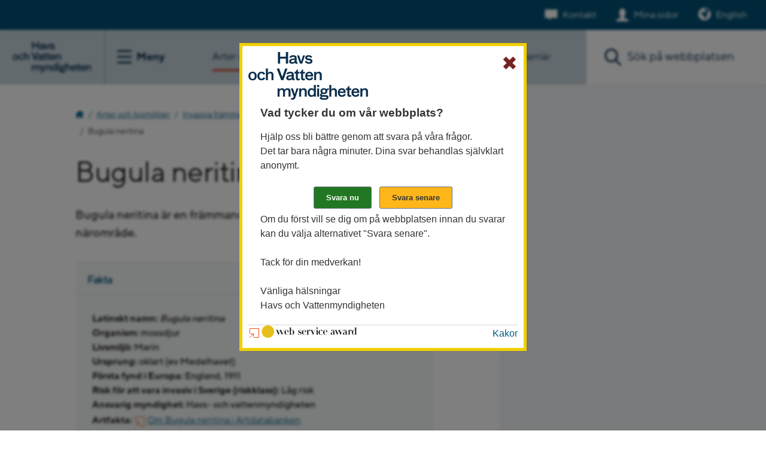

--- FILE ---
content_type: text/html;charset=UTF-8
request_url: https://www.havochvatten.se/arter-och-livsmiljoer/invasiva-frammande-arter/sok-frammande-arter/fakta/bugula-neritina.html
body_size: 17141
content:
<!DOCTYPE html>
<html lang="sv" class="sv-no-js sv-template-frammande-art-dk">
<head>
   <meta charset="UTF-8">
   <script nonce="a01db230-f2f7-11f0-b4b7-873306d204d8">(function(H){H.className=H.className.replace(/\bsv-no-js\b/,'sv-js')})(document.documentElement)</script>
   <title>Bugula neritina 
			 - Arter och livsmiljöer 
			 - Havs- och vattenmyndigheten</title>
   <link rel="preload" href="/sitevision/system-resource/76a9f8c7b8f2c42905c93a6f2c4c881769af1b71ebff4726404ff4b20675dd8c/js/jquery-slim.js" as="script">
   <link rel="preload" href="/sitevision/system-resource/76a9f8c7b8f2c42905c93a6f2c4c881769af1b71ebff4726404ff4b20675dd8c/envision/envision.js" as="script">
   <link rel="preload" href="/sitevision/system-resource/76a9f8c7b8f2c42905c93a6f2c4c881769af1b71ebff4726404ff4b20675dd8c/js/utils-slim.js" as="script">
   <link rel="preload" href="/sitevision/system-resource/76a9f8c7b8f2c42905c93a6f2c4c881769af1b71ebff4726404ff4b20675dd8c/js/portlets-slim.js" as="script">
                        <meta name="keywords" content="">
                                 <meta name="msvalidate.01" content="CE319537EB699E41A6CAFD89507CFB3D">
                                 <meta name="y_key" content="d861bcc766ddb8bb">
                                 <meta name="description" content="">
                                    <meta name="Last-Modified" content="2022-01-17">
                                 <meta name="Published" content="2021-03-15">
            <meta name="viewport" content="width=device-width, initial-scale=1, minimum-scale=1, shrink-to-fit=no">
   <meta name="dcterms.identifier" content="https://www.havochvatten.se">
   <meta name="dcterms.language" content="sv">
   <meta name="dcterms.format" content="text/html">
   <meta name="dcterms.type" content="text">
   <link rel="canonical" href="/arter-och-livsmiljoer/invasiva-frammande-arter/sok-frammande-arter/fakta/bugula-neritina.html">
   <link rel="stylesheet" type="text/css" href="/2.9c1fa1d1301cb8586f80000/1766081706559/sitevision-responsive-grids.css?gridConfigs=651.1bd6b413173ed2004fd27814_FLUID_GRID&pushPull=false">
   <link rel="stylesheet" type="text/css" href="/2.9c1fa1d1301cb8586f80000/1766081718640/sitevision-spacing.css">
   
      <link rel="stylesheet" type="text/css" href="/2.9c1fa1d1301cb8586f80000/auto/1768575915831/SiteVision.css">
      <link rel="stylesheet" type="text/css" href="/2.9c1fa1d1301cb8586f80000/0/359/print/slim/SiteVision.css">
   <link rel="stylesheet" type="text/css" href="/sitevision/system-resource/76a9f8c7b8f2c42905c93a6f2c4c881769af1b71ebff4726404ff4b20675dd8c/css/portlets-slim.css">
   <link rel="stylesheet" type="text/css" href="/sitevision/system-resource/76a9f8c7b8f2c42905c93a6f2c4c881769af1b71ebff4726404ff4b20675dd8c/envision/envision.css">
   <link rel="stylesheet" type="text/css" href="/2.9c1fa1d1301cb8586f80000/91.4b89d4161780a3625b681880/1766081814668/0/sv-template-asset.css">
   <link rel="stylesheet" type="text/css" href="/webapp-resource/4.4b89d4161780a3625b68640a/360.5756d924186eb5d932a713d3/1679592763519/webapp-assets.css">
   <script nonce="a01db230-f2f7-11f0-b4b7-873306d204d8">!function(t,e){t=t||"docReady",e=e||window;var n=[],o=!1,c=!1;function d(){if(!o){o=!0;for(var t=0;t<n.length;t++)try{n[t].fn.call(window,n[t].ctx)}catch(t){console&&console.error(t)}n=[]}}function a(){"complete"===document.readyState&&d()}e[t]=function(t,e){if("function"!=typeof t)throw new TypeError("callback for docReady(fn) must be a function");o?setTimeout(function(){t(e)},1):(n.push({fn:t,ctx:e}),"complete"===document.readyState?setTimeout(d,1):c||(document.addEventListener?(document.addEventListener("DOMContentLoaded",d,!1),window.addEventListener("load",d,!1)):(document.attachEvent("onreadystatechange",a),window.attachEvent("onload",d)),c=!0))}}("svDocReady",window);</script>
   <script src="/2.9c1fa1d1301cb8586f80000/91.4b89d4161780a3625b681880/1766081814671/HEAD/0/sv-template-asset.js"></script>
   <link rel="shortcut icon" type="image/x-icon" href="/webdav/files/mallar/favicons/favicon.ico" />
<link rel="apple-touch-icon" sizes="180x180" href="/webdav/files/mallar/favicons/apple-touch-icon.png">
<link rel="icon" type="image/png" sizes="32x32" href="/webdav/files/mallar/favicons/favicon-32x32.png">
<link rel="icon" type="image/png" sizes="16x16" href="/webdav/files/mallar/favicons/favicon-16x16.png">
<link rel="manifest" href="/webdav/files/mallar/favicons/site.webmanifest">
<link rel="mask-icon" href="/webdav/files/mallar/favicons/safari-pinned-tab.svg" color="#022849">
<meta name="msapplication-config" content="/webdav/files/mallar/favicons/browserconfig.xml">
<meta name="msapplication-TileColor" content="#2b5797">
<meta name="theme-color" content="#ffffff">


   <meta name="google-site-verification" content="bYM522v78uCbaDDQV1ll5gqCpEwwl-EV96YkNDkjeAs" />
   
   				   
	<meta property="rek:title" content="Bugula neritina" />	
	<meta property="fb:app_id" content="191937267883570" />
	<meta property="og:type" content="article" />
	<meta property="og:url" content="https://www.havochvatten.se/arter-och-livsmiljoer/invasiva-frammande-arter/sok-frammande-arter/fakta/bugula-neritina.html" />	
	<meta property="og:title" content="Bugula neritina" />	
	<meta property="og:description" content="Bugula neritina är en främmande art som är etablerad i vårt närområde. " />
	<meta property="og:site_name" content="Havs- och vattenmyndigheten" />
		<meta property="og:image" content="https://www.havochvatten.se/images/18.23185c251749ccc3952c8b93/1601446818288/svartmunnad-smorbult-neogobius-melanostomus--anders-salesjo.jpg" />
	<meta property="og:image:width" content="1200" />
	<meta property="og:image:height" content="630" />
	<meta name="twitter:image:src" content="https://www.havochvatten.se/images/18.23185c251749ccc3952c8b93/1601446818288/svartmunnad-smorbult-neogobius-melanostomus--anders-salesjo.jpg" />
		<meta name="twitter:card" content="summary" />
	<meta name="twitter:title" content="Bugula neritina" />	
	<meta name="twitter:description" content="Bugula neritina är en främmande art som är etablerad i vårt närområde. " />
	<meta name="twitter:domain" content="www.havochvatten.se" />       
	
   <link rel="preload" href="/download/18.7130d39918cb868bd5fd17fe/1704809951887/typetype_-_tt_norms_pro_bold-webfont.woff2" as="font" type="font/woff2" crossorigin>
<link rel="preload" href="/download/18.7130d39918cb868bd5fd17e9/1704809931911/typetype_-_tt_norms_pro_medium-webfont.woff2" as="font" type="font/woff2" crossorigin>
<link rel="preload" href="/download/18.7130d39918cb868bd5fd17e8/1704809911484/typetype_-_tt_norms_pro_regular-webfont.woff2" as="font" type="font/woff2" crossorigin>
   <link type="application/rss+xml" rel="alternate" href="https://www.havochvatten.se/4.764c2cb917a6c5c85b0abdee/12.764c2cb917a6c5c85b0abdf9.portlet?state=rss&amp;sv.contenttype=text/xml;charset=UTF-8" title="Aktuellt från Havs- och vattenmyndigheten">
   <link type="application/rss+xml" rel="alternate" href="https://havsvattenmyndigheten.mynewsdesk.com/rss/current_news/6994" title="Nyheter och pressmeddelanden">
   <link type="application/rss+xml" rel="alternate" href="https://www.havochvatten.se/4.352f20b813271034bf080007353/12.352f20b813271034bf080007362.portlet?state=rss&amp;sv.contenttype=text/xml;charset=UTF-8" title="Nytt om fiskeregler">
   <script nonce="a01db230-f2f7-11f0-b4b7-873306d204d8">window.sv=window.sv||{};sv.UNSAFE_MAY_CHANGE_AT_ANY_GIVEN_TIME_webAppExternals={};sv.PageContext={pageId:'4.4b89d4161780a3625b68640a',siteId:'2.9c1fa1d1301cb8586f80000',userIdentityId:'',userIdentityReadTimeout:0,userLocale:'sv_SE',dev:false,csrfToken:'',html5:true,useServerSideEvents: false,nodeIsReadOnly:false,socialEnabled:false};</script>

   <script nonce="a01db230-f2f7-11f0-b4b7-873306d204d8">!function(){"use strict";var t,n={},e={},i={};function r(t){return n[t]=n[t]||{instances:[],modules:{},bundle:{}},n[t]}document.querySelector("html").classList.add("js");var s={registerBootstrapData:function(t,n,i,r,s){var a,o=e[t];o||(o=e[t]={}),(a=o[i])||(a=o[i]={}),a[n]={subComponents:r,options:s}},registerInitialState:function(t,n){i[t]=n},registerApp:function(n){var e=n.applicationId,i=r(e);if(t){var s={};s[e]=i,s[e].instances=[n],t.start(s)}else i.instances.push(n)},registerModule:function(t){r(t.applicationId).modules[t.path]=t},registerBundle:function(t){r(t.applicationId).bundle=t.bundle},getRegistry:function(){return n},setAppStarter:function(n){t=n},getBootstrapData:function(t){return e[t]},getInitialState:function(t){return i[t]}};window.AppRegistry=s}();</script>
</head>
<body class=" sv-responsive  env-m-around--0" >
<div id="svid10_28808c5174057c9e3e5262" class="sv-layout"><div class="sv-vertical sv-layout hav-relative sv-skip-spacer sv-template-layout" id="svid10_28808c5174057c9e3e5263"><div role="navigation" aria-label="Hoppa till innehåll" class="sv-vertical sv-layout sv-skip-spacer sv-template-layout" id="svid10_28808c5174057c9e3e5489"><div class="sv-vertical sv-layout sv-skip-spacer sv-template-layout" id="svid93_28808c5174057c9e3e548c"><div class="sv-script-portlet sv-portlet sv-skip-spacer sv-template-portlet
" id="svid12_28808c5174057c9e3e548b"><div id="Jumptocontent"><!-- Jumptocontent --></div><!--sv-no-index-->
<div class="hav-jumptocontent">
   <a href="#hav-content">Gå till innehåll</a>
</div>
<!--/sv-no-index--></div>
</div>
</div>
<div class="sv-layout sv-template-portlet
" id="svid30_28808c5174057c9e3e54f4"><div id="Headerheight"><!-- Header height --></div><div class="sv-html-portlet sv-portlet sv-skip-spacer sv-template-portlet
" id="svid12_28808c5174057c9e3e31a6"><div id="HeaderHight"><!-- Header Hight --></div><div class="hav-header-size">   
</div></div>
</div>
<header class="sv-vertical sv-layout hav-header noprint sv-template-layout" id="svid10_28808c5174057c9e3e54fa"><div class="sv-vertical sv-layout sv-skip-spacer sv-template-layout" id="svid93_3b63ec651740ce159905b09"><div class="sv-vertical sv-layout sv-skip-spacer sv-template-layout" id="svid10_42642070176718d8047a8e92"><div class="sv-script-portlet sv-portlet sv-skip-spacer sv-template-portlet
" id="svid12_42642070176718d8047a8ecd"><div id="Informationsbanner"><!-- Informationsbanner --></div></div>
</div>
<div class="sv-vertical sv-layout hav-servicewrapper sv-template-layout" id="svid10_6ab16f9919457c089955c867"><div class="sv-script-portlet sv-portlet sv-skip-spacer sv-template-portlet
" id="svid12_6ab16f9919457c089955c868"><div id="Contactandmypages"><!-- Contact and my pages --></div><div class="hav-header__service">
      <div class="hav-contact">
      <a class="hav-contact__link" data-track-content="" data-content-name="headerMenu" data-content-piece="headerMenu - Kontakt" href="/om-oss-kontakt-och-karriar/kontakta-oss.html">Kontakt</a>
   </div>
   
      
   	      <div class="hav-mypages">
         <a class="hav-mypages__link" data-track-content="" data-content-name="headerMenu" data-content-piece="headerMenu - Mina sidor" href="/e-tjanster/mina-sidor.html">Mina sidor</a>
      </div>
   
   	   </div>


</div>
<div class="sv-html-portlet sv-portlet sv-hide-sv-bp-small sv-template-portlet
" id="svid12_6ab16f9919457c089955c869"><div id="English"><!-- English --></div>   <div class="hav-language-picker">
		<a lang="en" href="/en">English</a>
	</div></div>
</div>
<div class="sv-vertical sv-layout hav-header--items sv-template-layout" id="svid10_28808c5174057c9e3e54fb"><div class="sv-vertical sv-layout sv-skip-spacer sv-template-layout" id="svid10_28808c5174057c9e3e54fc"><div class="sv-script-portlet sv-portlet sv-skip-spacer sv-template-portlet
" id="svid12_6ab16f9919457c089955c8bb"><div id="Logotypemenubutton"><!-- Logotype - menu button --></div><div class="hav-header__items--left">
   <div class="hav-header-mobile__items--left">
      <div class="hav-header__logotype">
         <a class="hav-header__logotype--link" href="/">
            <img alt="Till Havs- och vattenmyndigheten startsida" src="/images/18.6e7a8a391867f09cba2d3b75/1678346090566/Logo_hav-2023.svg">
         </a>
      </div>

      <div class="hav-hamburger-menu">
         <button class="hav-hamburger-menu__button" aria-labelledby="hav-menu-open">
            <span class="hav-hamburger-menu__button-icon-svg">
               <span id="hav-hamburger-svg"></span>
            </span>
            <span class="hav-hamburger-menu__button--text">
               <span id="hav-menu-open" class="hav-hamburger-menu__button--text-open">Meny</span>
               <span id="hav-menu-close" class="hav-hamburger-menu__button--text-close">Stäng</span>
            </span>
         </button> 
      </div> 
   </div>
</div>
</div>
<div class="sv-vertical sv-layout sv-template-layout" id="svid10_28808c5174057c9e3e5790"><div class="sv-vertical sv-layout hav-main-menu sv-skip-spacer sv-template-layout" id="svid10_28808c5174057c9e3e5791"><div class="sv-vertical sv-layout sv-visible-sv-bp-small sv-skip-spacer sv-template-layout" id="svid10_28808c5174057c9e3e5792"><div class="sv-script-portlet sv-portlet sv-skip-spacer sv-template-portlet
" id="svid12_28808c5174057c9e3e57fc"><div id="Contactandmypages-0"><!-- Contact and my pages --></div><div class="hav-header__items--right">
      <div class="hav-header__contact">
      <a class="hav-header__contact--link" data-track-content="" data-content-name="headerMobileMenu" data-content-piece="headerMenu - Kontakt" href="/om-oss-kontakt-och-karriar/kontakta-oss.html">Kontakt</a>
   </div>
   
      
   	      <div class="hav-header__my-pages">
         <a class="hav-header__my-pages--link" data-track-content="" data-content-name="headerMobileMenu" data-content-piece="headerMenu - Mina sidor" href="/funktioner/inloggning/inloggning.html">Mina sidor</a>
      </div>
   
   	   
   <div class="hav-header__mobile-search-button--wrapper">
      <button class="hav-header__mobile-search-button" aria-label="Sök">
         Sök
      </button>
   </div>
</div>


</div>
<div class="sv-html-portlet sv-portlet sv-template-portlet
" id="svid12_28808c5174057c9e3e589b"><div id="English-0"><!-- English --></div>   <div class="hav-language-picker">
		<a lang="en" href="/en">English</a>
	</div></div>
</div>
<div class="sv-script-portlet sv-portlet sv-template-portlet
" id="svid12_6ab16f9919457c089951b563"><div id="Menuitems"><!-- Menu-items --></div><div class="hav-mobile-menu">
<ul class="hav-menu">
<li class="hav-menu-item  " data-hascontentloaded="true">
<div class="hav-menu-item-wrapper">
<a href="/arter-och-livsmiljoer.html" data-track-content data-content-name="mainMenu" data-content-piece="Arter och livsmiljöer">Arter och livsmiljöer</a>
<button aria-label="Visa eller dölj undersidor" class="hav-menu-item-toggle hav-menu-item-toggle-open" data-id="4.3b63ec651740ce1599035cf6"></button>
</div>
<ul class="hav-menu">
<li class="hav-menu-item  " >
<div class="hav-menu-item-wrapper">
<a href="/arter-och-livsmiljoer/fakta-om-arter-och-livsmiljoer.html" data-track-content data-content-name="mainMenu" data-content-piece="Fakta om arter och livsmiljöer">Fakta om arter och livsmiljöer</a>
<button aria-label="Visa eller dölj undersidor" class="hav-menu-item-toggle hav-menu-item-toggle-notopen" data-id="4.3b63ec651740ce1599035da4"></button>
</div>
</li>
<li class="hav-menu-item  " data-hascontentloaded="true">
<div class="hav-menu-item-wrapper">
<a href="/arter-och-livsmiljoer/invasiva-frammande-arter.html" data-track-content data-content-name="mainMenu" data-content-piece="Invasiva främmande arter">Invasiva främmande arter</a>
<button aria-label="Visa eller dölj undersidor" class="hav-menu-item-toggle hav-menu-item-toggle-open" data-id="4.3b63ec651740ce1599035db4"></button>
</div>
<ul class="hav-menu">
<li class="hav-menu-item  " >
<div class="hav-menu-item-wrapper">
<a href="/arter-och-livsmiljoer/invasiva-frammande-arter/vad-ar-invasiva-frammande-arter.html" data-track-content data-content-name="mainMenu" data-content-piece="Vad är invasiva främmande arter?">Vad är invasiva främmande arter?</a>
</div>
</li>
<li class="hav-menu-item  " >
<div class="hav-menu-item-wrapper">
<a href="/arter-och-livsmiljoer/invasiva-frammande-arter/rapportera-invasiva-frammande-arter.html" data-track-content data-content-name="mainMenu" data-content-piece="Rapportera invasiva främmande arter">Rapportera invasiva främmande arter</a>
</div>
</li>
<li class="hav-menu-item  " >
<div class="hav-menu-item-wrapper">
<a href="/arter-och-livsmiljoer/invasiva-frammande-arter/tips-for-dig-som-privatperson.html" data-track-content data-content-name="mainMenu" data-content-piece="Tips för dig som privatperson">Tips för dig som privatperson</a>
<button aria-label="Visa eller dölj undersidor" class="hav-menu-item-toggle hav-menu-item-toggle-notopen" data-id="4.7c2d5bfd18ab87382a0da656"></button>
</div>
</li>
<li class="hav-menu-item  " data-hascontentloaded="true">
<div class="hav-menu-item-wrapper">
<a href="/arter-och-livsmiljoer/invasiva-frammande-arter/sok-frammande-arter.html" data-track-content data-content-name="mainMenu" data-content-piece="Sök främmande arter">Sök främmande arter</a>
</div>
</li>
<li class="hav-menu-item  " >
<div class="hav-menu-item-wrapper">
<a href="/arter-och-livsmiljoer/invasiva-frammande-arter/sprid-inte-frammande-arter.html" data-track-content data-content-name="mainMenu" data-content-piece="Sprid inte främmande arter">Sprid inte främmande arter</a>
</div>
</li>
<li class="hav-menu-item  " >
<div class="hav-menu-item-wrapper">
<a href="/arter-och-livsmiljoer/invasiva-frammande-arter/risker-med-invasiva-frammande-arter.html" data-track-content data-content-name="mainMenu" data-content-piece="Risker med invasiva främmande arter">Risker med invasiva främmande arter</a>
</div>
</li>
<li class="hav-menu-item  " >
<div class="hav-menu-item-wrapper">
<a href="/arter-och-livsmiljoer/invasiva-frammande-arter/stod-for-dig-som-arbetar-med-invasiva-frammande-arter.html" data-track-content data-content-name="mainMenu" data-content-piece="Stöd för dig som arbetar med invasiva främmande arter">Stöd för dig som arbetar med invasiva främmande arter</a>
<button aria-label="Visa eller dölj undersidor" class="hav-menu-item-toggle hav-menu-item-toggle-notopen" data-id="4.26126a9e1777ad8f058ab300"></button>
</div>
</li>
</ul>
</li>
<li class="hav-menu-item  " >
<div class="hav-menu-item-wrapper">
<a href="/arter-och-livsmiljoer/atgarder-skydd-och-rapportering.html" data-track-content data-content-name="mainMenu" data-content-piece="Åtgärder, skydd och rapportering">Åtgärder, skydd och rapportering</a>
<button aria-label="Visa eller dölj undersidor" class="hav-menu-item-toggle hav-menu-item-toggle-notopen" data-id="4.3b63ec651740ce1599035dc1"></button>
</div>
</li>
<li class="hav-menu-item  " >
<div class="hav-menu-item-wrapper">
<a href="/arter-och-livsmiljoer/konventioner-och-direktiv.html" data-track-content data-content-name="mainMenu" data-content-piece="Konventioner och direktiv">Konventioner och direktiv</a>
</div>
</li>
</ul>
</li>
<li class="hav-menu-item  " >
<div class="hav-menu-item-wrapper">
<a href="/amnesomraden.html" data-track-content data-content-name="mainMenu" data-content-piece="Ämnesområden">Ämnesområden</a>
<button aria-label="Visa eller dölj undersidor" class="hav-menu-item-toggle hav-menu-item-toggle-notopen" data-id="4.3d94dcba18c294cbf7eb5e27"></button>
</div>
</li>
<li class="hav-menu-item  " >
<div class="hav-menu-item-wrapper">
<a href="/om-oss-kontakt-och-karriar.html" data-track-content data-content-name="mainMenu" data-content-piece="Om oss, kontakt och karriär">Om oss, kontakt och karriär</a>
<button aria-label="Visa eller dölj undersidor" class="hav-menu-item-toggle hav-menu-item-toggle-notopen" data-id="4.3b63ec651740ce1599035ebf"></button>
</div>
</li>
<li class="hav-menu-item  " >
<div class="hav-menu-item-wrapper">
<a href="/e-tjanster.html" data-track-content data-content-name="mainMenu" data-content-piece="E-tjänster">E-tjänster</a>
<button aria-label="Visa eller dölj undersidor" class="hav-menu-item-toggle hav-menu-item-toggle-notopen" data-id="4.3b63ec651740ce159904196f"></button>
</div>
</li>
</ul>
</div>
</div>
<div class="sv-script-portlet sv-portlet sv-template-portlet
" id="svid12_6ab16f9919457c089951b564"><div id="Menuextra"><!-- Menu-extra --></div><div class="sv-sitemap-portlet">
<ul class="hav-menu-extra-ul">
   <li class="hav-menu-extra-ul-li">
        <ul class="hav-menu-extra-ul">
                                                        
                    
                    
                    
                                            <li class="hav-menu-extra-ul-li-ul-li">
                            <div class="hav-menu-extra-ul-li-ul-li-div-before"></div>
                                                <a href="/vagledning-foreskrifter-och-lagar.html" data-track-content data-content-name="mainMenu" data-content-piece="Vägledning, föreskrifter och lagar">Vägledning, föreskrifter och lagar</a>
                            <div class="hav-menu-extra-ul-li-ul-li-div-after"></div>
                        </li>    
                                                                                    
                    
                    
                    
                                            <li class="hav-menu-extra-ul-li-ul-li">
                            <div class="hav-menu-extra-ul-li-ul-li-div-before"></div>
                                                <a href="/bidrag-utlysningar-och-anslag.html" data-track-content data-content-name="mainMenu" data-content-piece="Bidrag,utlysningar och anslag">Bidrag,utlysningar och anslag</a>
                            <div class="hav-menu-extra-ul-li-ul-li-div-after"></div>
                        </li>    
                                                                                    
                    
                    
                    
                                            <li class="hav-menu-extra-ul-li-ul-li">
                            <div class="hav-menu-extra-ul-li-ul-li-div-before"></div>
                                                <a href="/data-kartor-och-rapporter.html" data-track-content data-content-name="mainMenu" data-content-piece="Data, kartor och rapporter">Data, kartor och rapporter</a>
                            <div class="hav-menu-extra-ul-li-ul-li-div-after"></div>
                        </li>    
                                            </ul>
   </li>
</ul>
</div></div>
</div>
</div>
</div>
<div class="sv-script-portlet sv-portlet sv-template-portlet
" id="svid12_6ab16f9919457c089955c91b"><div id="DesktopMenuitems"><!-- Desktop Menu-items --></div><nav class="header__mainmenu" aria-label="Huvudingångar"><ul>
<li class="active" itemscope="" itemtype="http://schema.org/WebPage">
<a itemprop="url" data-track-content="" data-content-name="desktopMenu" data-content-piece="Arter och livsmiljöer" href="/arter-och-livsmiljoer.html"><span itemprop="name">Arter och livsmiljöer</span></a>
</li>
<li itemscope="" itemtype="http://schema.org/WebPage">
<a itemprop="url" data-track-content="" data-content-name="desktopMenu" data-content-piece="Arter och livsmiljöer" href="/amnesomraden.html"><span itemprop="name">Alla ämnesområden</span></a>
</li>
<li class="" itemscope="" itemtype="http://schema.org/WebPage">
<a itemprop="url" data-track-content="" data-content-name="desktopMenu" data-content-piece="Om oss, kontakt och karriär" href="/om-oss-kontakt-och-karriar.html"><span itemprop="name">Om oss, kontakt och karriär</span></a>
</li>
</ul></nav>
</div>
<div class="sv-vertical sv-layout hav-relative sv-template-layout" id="svid10_28808c5174057c9e3e5abb"><div class="sv-facetedsearch-portlet sv-portlet sv-skip-spacer sv-template-portlet
" id="svid12_28808c5174057c9e3e5be7"><div id="Sokfacetterad"><!-- Sök facetterad --></div>

         
                                                                                                      

   <form method="get" action="/arter-och-livsmiljoer/invasiva-frammande-arter/sok-frammande-arter/fakta/bugula-neritina.html" class="env-m-around--0" id="hav-header-search-form">
   <div role="search" aria-label="Sök på hela webbplatsen">
      <label for="search12_28808c5174057c9e3e5be7" class="env-assistive-text">Sök. Sökförslagen presenteras under sökrutan</label>
      <input id="search12_28808c5174057c9e3e5be7" aria-label="Sök" class="env-align--middle hav-header--search" aria-controls="search12_28808c5174057c9e3e5be7selectedState" type="text" name="query" aria-haspopup="true" aria-autocomplete="list" placeholder="Sök på webbplatsen" value="" />
               <input id="search12_28808c5174057c9e3e5be7button" aria-label="Sök" type="submit" class="hav-header--search-button hav-header--search-button-swe env-align--middle" name="submitButton" value="Sök" />
               <button class="hav-search-empty-button" aria-label="Töm sökrutan"></button>
   </div>
   <div id="search12_28808c5174057c9e3e5be7selectedState" class="env-assistive-text" aria-atomic="true" aria-live="assertive"></div>
 
</form>

         <div id="search12_28808c5174057c9e3e5be7result">


   </div>


    
<script type="text/javascript">
      function updateResult28808c5174057c9e3e5be7(qry,fade) {
		   const url = "/4.4b89d4161780a3625b68640a/12.28808c5174057c9e3e5be7.htm?state=ajaxQuery&isRenderingAjaxResult=true&query=" + qry;
      		sv.PortletUtil.doGet("#search12_28808c5174057c9e3e5be7result", url);
		}

		svDocReady(function() {	             	 
             // Submit, blocks empty and placeholder queries
         $svjq("#search12_28808c5174057c9e3e5be7button").on('click', function() {
            const qry = $svjq("#search12_28808c5174057c9e3e5be7").val();
            if (qry == "" || qry == "Ange sökord") {
               return false;
            } else {
               // Update search result and location whenever search button is invoked
               encodedQry = encodeURIComponent(qry); // Ensure '+' chars is encoded (might be treated as space char otherwise)
               updateResult28808c5174057c9e3e5be7(encodedQry,true);
               window.location.hash = "#query/" + encodedQry;
               return false;
            }
         });
         
         // Invokes the search button if user presses the enter key (needed in IE)
         $svjq("#search12_28808c5174057c9e3e5be7").on('keypress', function(e) {
            if (e.which == 13) {
               $svjq("#search12_28808c5174057c9e3e5be7button").trigger('focus').trigger('click');
               return false;
            }
         });

         let prevLengthsearch12_28808c5174057c9e3e5be7 = 0;
         $svjq("#search12_28808c5174057c9e3e5be7").on('keyup', function() {
            const qry = $svjq("#search12_28808c5174057c9e3e5be7").val();
            const queryLength = qry.length;
            if (queryLength == 0) {
               prevLengthsearch12_28808c5174057c9e3e5be7 = 0;
               $svjq("#search12_28808c5174057c9e3e5be7result").html("");
               window.location.hash = "";
            } else if (queryLength > 1 || queryLength < prevLengthsearch12_28808c5174057c9e3e5be7) {
               prevLengthsearch12_28808c5174057c9e3e5be7 = queryLength;
               console.log("/4.4b89d4161780a3625b68640a/12.28808c5174057c9e3e5be7.htm?state=ajaxQuery&isRenderingAjaxResult=true&query=");
               encodedQry = encodeURIComponent(qry); // Ensure '+' chars is encoded (might be treated as space char otherwise)
               const timeoutName = 'updateResult28808c5174057c9e3e5be7' + 'timeout';

               if (window[timeoutName]) {
                  window.clearTimeout(window[timeoutName]);
               }
               window[timeoutName] = window.setTimeout(function() {
                  updateResult28808c5174057c9e3e5be7(encodedQry,false);
               }, 250);
               window.location.hash = "#query/" + encodedQry;
            }
            return false;
         });
	  });       
</script> 

</div>
<div class="sv-script-portlet sv-portlet sv-template-portlet
" id="svid12_28808c5174057c9e3e5bed"><div id="Sokskript"><!-- Sökskript --></div><script type="text/javascript">var jsonFile =["abborre","adress","agenda 2030","ais","algblomning","alkalinitet","allmänna råd","almedalen","amerikansk hummer","amerikansk bäckröding","amundön","anslag","anslag \"1:11\"","anslag \"1:2\"","ansökan","antarktis","apelviken","api","arter","artkoder","askim","askimsbadet","asp","aspen","asperö","avlopp","avräkningsnota","bad","badplats","badplatsen","badplatser","badtemperatur","badvatten","badvattenkvalitet","bankgiro","barsebäck","bdt","beddinge","beddingestrand","bedömningsgrunder","bekämpningsmedel","bergsjön","bibliotek","bidrag","billdal","billdalsbadet","bifångst","bingsmarken","biologisk mångfald","bjärred","björkäng","björnö","blanketter","blåfenad tonfisk","blåskrabba","bläsinge","borgholm","bottenfauna","bottentrålning","BQI","bratten","braxen","brugd","brunnsviken","bua","buller","byxelkrok","båtbottentvätt","båtskrotning","båstad","böda","böda sand","catch","ccamlr","copernicus","corona","dagvatten","dammar","data","datavärd","datavärdskap","dcf","delrapport","delsjön","delåtgärdsprogram","dialogmöte","diarium","diariet","diklofenak","dimensionering","domsten","drevviken","dricksvatten","dumpning","edsviken","efterpolering","EFR","egenkontroll","ejournal","e-journal","ekerö","ekosystembaserad","ekosystembaserad förvaltning","ekosystemtjänster","elektronisk loggbok","elfiske","enköping","enskilda avlopp","enskilt avlopp","espevik","e-tjänst","export","exportintyg","faktablad","faktura","fakturaadress","faktureringsadress","falkenberg","falsterbo","farhult","fifs","FIFS \"2004:36\"","FIFS \"1994:14\"","FIFS \"2004:37\"","FIFS \"2004:25\"","FIFS \"1982:3\"","FIFS \"2010:14\"","FIFS \"2010:15\"","fisk","fiske","fiskekvoter","fiskelicens","fiskeloggen","fiskenytt","fiskeredskap","fiskeregler","fiskereglering","fiskerikontroll","fiskerätt","fiskestopp","fisketillstånd","fisketillsyn","fiskets geografier","fiskevård","fiskebäck","fiskodling","fiskregel","fiskvägar","fjällnora","flaten","flatenbadet","flodkräfta","flodnejonöga","flodpärlmussla","fmc","forskning","fosfor","fosforfälla","framtidens fiske","fredningsområden","fredningstider","fritidsbåtar","fritidsfiske","frågor och svar","främmande arter","fysisk påverkan","fångst","fångstintyg","fångststatistik","färjestaden","färna","fördjupad utvärdering","föreskrifter","förhandsanmälan","förordningar","förslag","försiktighetsmått","förstahandsmottagare","försurning","ganlet","generaldirektör","geodata","getterön","gis","glommen","gmo","gotland","grafisk profil","grundvatten","grundvattenrör","grisslinge","gråsäl","gränsvärden","grön infrastruktur","gålö","gädda","gäddeholm","gävle","gömmaren","gös","göteborg","halland","halmstad","handbok","handbok vattenverksamheter","handlingsplan","handläggarträff","haninge","hanteringsprogram","hanöbukten","HARO","harr","haverdal","havs- och vattenforum","havs- och vattenmiljöanslaget","havsförsurning","havsförvaltning","havskatt","havskatten","havskräfta","havsmiljö","havsmiljödirektivet","havsmiljöförordningen","havsnejonöga","havsområden","havsplaner","havsplanering","havsplattformen","havsöring","havsbanken","haväng","helcom","hellasgården","helsingborg","hotade arter","hovås","hovåsbadet","huddinge","hummer","hummerfiske","hvmfs","HVMFS \"2019:25\"","HVMFS \"2017:20\"","HVMFS \"2016:17\"","HVMFS \"2012:18\"","HVMFS \"2012:14\"","HVMFS \"2013:27\"","HVMFS \"2014:19\"","HVMFS \"2015:18\"","HVMFS \"2015:26\"","HVMFS \"2015:34\"","HVMFS \"2016:4\"","HVMFS \"2017:14\"","HVMFS \"2017:8\"","HVMFS \"2018:1\"","HVMFS \"2019:21\"","HVMFS \"2020:25\"","HVMFS \"2021:7\"","HVMFS \"2022:20\"","HVMFS \"2025:20\"","hägernäs","hälleflundra","hällevik","härlanda","hässelby","hästevik","hög skyddsnivå","höganäs","hökarängsbadet","höllviken","hönö","ias","ices","import","individuella fiskemöjligheter","infiltration","infiskat","infiskning","infiskningskrav","inledande bedömning","informationsblad","informationsmodell","instruktion","internbelastning","insamling","intranät","invasiva arter","invasiva främmande arter","iuu","japanskt jätteostron","jobb","jordbruk","järfälla","jönköping","kaanan","kaananbadet","kalkning","kalender","kalmar","kamera","karlshamn","karlskrona","karlstad","karp","karriär","karta","kartläggning och analys","kartor","karttjänster","katrineholm","kivik","klagshamn","klarspråk","klimat","kmv","knubbsäl","kompis","kontroll","kontrollförordningen","koordinater","koster","krabba","krabbklor","kraftigt modifierade vatten","kråkviksbadet","kräftfiske","kräftor","kräftpest","kullavik","kungsbacka","kungälv","kustfiskejournal","kustkvot","kvot","kvoter","kväve","kåsjön","kämpinge","kärradal","köpingsvik","lagar","lagstiftning","lagunen","laholm","lake","landningsskyldighet","landskapsfiskar","landskrona","lax","laxfiske","laxkvot","lediga jobb","lektidsportalen","lerkil","LEVA","lidingö","lidköping","LIFE","lilleby","lillsjön","ljunghusen","logga","loggbok","logotyp","lomma","LOVA","LTAR","luleå","lysekil","långholmen","långsjön","långsjöbadet","läkemedel","magelungen","makrill","mal","malmö","maltesholmsbadet","manualer","marholmen","marstrand","marin pedagogik","marina naturreservat","marina skyddade områden","marint områdesskydd","marint skräp","maritima strategin","markavvattning","markbädd","medarbetare","medfinansiering","media","mellbystrand","mikroplaster","miljögifter","miljökvalitetsnormer","miljömål","miljöövervakning","mina sidor","minimimått","minireningsverk","mitt fiske","mkn","mosaic","mossby","mossbystrand","motala","muddring","musslor","mälaren","mälarhöjdsbadet","märkning fiskeredskap","mört","nacka","nap","nationell marin kartering","nationell plan","nationella planen","nationella","natura 2000","norge","norje","norrköping","norrtälje","nyheter","nyhetsbrev","nyköping","nynäshamn","nya regler","nytt i media","näset","officiell statistik","olja","oljejouren","oljeutsläpp","omprövning","områdesskydd","omräkningsfaktorer","onsala","ordlista","organisation","organisationsnummer","orust","ospar","ostron","pappersloggbok","personlig fiskelicens","pfas","pigghaj","piggvar","plast","praktik","press","prioriterade ämnen","projektkatalog","program","program vattenmiljö vattenkraft","prokat","provfiske","prövning","prövningsgrupper","publikationer","pådrag","rappen","rapport \"2016:26\"","rapporter","rapportering","recipientkontroll","redskap","redskapskoder","regeringsuppdrag","regional tillväxt","registrator","regler","regleringsbrev","remisser","remissvar","reningsverk","restaurering","resurs och miljööversikt","resursöversikt","ribersborg","riksintresse","riktlinjer","riktvärden","ringsjön","riskbedömning","riskklassning","rtc","rudan","rullsand","rydebäck","rådasjön","råå","räka","rättsfall","röding","rösjön","saltholmen","samexistens","samråd","samhav","samverkan","sandhammaren","sandhamn","sandviken","sandviksbadet","sediment","segelstorp","selektivt fiske","sibbarp","sickla","signalkräfta","sik","siklöja","siktanalys","sill","sillvik","simrishamn","sisjön","sjöfart","sjögull","sjöstjärnan","skanör","skarv","skrea","skrotning","skrotningspremie","skummeslövsstrand","skyddade områden","skyddsavstånd","skåne","sköndal","sluten tank","slutrapport","slamavskiljare","sm","smarholmen","smartare miljöinformation","smedsuddsbadet","smithska udden","små avlopp","solabborre","sollentuna","solviksbadet","SPIRAL","spolplatta","spårbarhet","spökgarn","statistik","statusklassning","stenungsund","stillahavsostron","stockholm","strandbad","strandskydd","stråvalla","strängnäs","strömmen","strömming","strömstad","styrsö","sulfat","svarte","surtesjön","svartmunnad smörbult","symphony","symposium","säl","sälskador","särö","söderbysjön","södersjön","sök badplatser","sök medarbetare","sök arter","sök fiskeregler","sök publikationer","sölvesborg","sötvatten","sörfjärden","sövdesjön","tac","tanto","tanum","temperatur","thetis","tillstånd","tillståndsprövning","tillsyn","tillsynsvägledning","toleransmarginal","tonfisk","torekov","torslanda","torsk","torstensvik","transportdokument","transportörer","tre skärgårdar","trekanten","trelleborg","trestegs beslutsmodell","trålgräns","trålning","tumlare","tumlehed","tylösand","tyresö","täby","uddevalla","ugglarp","ullhandskrabba","umeå","undantag","undersökningstyper","undervattensbuller","uppdrag","uppföljning laxkvot","upphandling","uppsala","uran","utbildning","utkast","utkastplan","utlysningar","utmärkning fiskeredskap","vandrarmussla","varamon","varberg","watercog","vatten","vattenbrist","vattenbruk","vattendirektivet","vattendistrikt","va-plan","vattenförsörjningsplan","vattenförsörjningsplaner","vattenförvaltning","vattenhushållning","vattenkraft","vattenkraftverk","vattenpest","vattenresursförvaltning","vattenråd","vattentjänstplan","vattenskoter","vattenskydd","vattenskyddsområden","vattentemperatur","vattentrender","vattenuttag","vattenverksamhet","vaxholm","vcatch","vejbystrand","verksamhetsstrategi","weserdomen","vidareutnyttjande av information","vikare","viltskadeanslaget","vindkraft","vingåker","vimma","vimmersjön","visa koordinater","vision","viss","vita sand","vms","vombsjön","vrak","vrångö","våtmark","väddö","vägledningar","vägledning avlopp","vägledning miljögifter","vägledning vattenskyddsområde","vägning","vänern","värdefulla vatten","värmdö","värnamo","västervik","västerås","vättern","webbinarier","xsd","yngsjö","yrkesfiske","ystad","yttranden","åhus","ål","ålfiske","ålförvaltningsplan","ålgräs","ålgräsängar","ÅPH","årsredovisning","årsta","årsta havsbad","åsa","återrapportering","återvinning","åtgärdsprogram","åtgärdssamordning","ängbybadet","ängelholm","öckerö","öland","öppna data","öresund","öring","östersjön","östhammar","överfiske","övergödning","översvämning","övervakning","övervakningsmanualer"]; var minLength = 2;</script>
<script type="text/javascript">
svDocReady(function() {
      (function ($) {            
         var substringMatcher = function(strs) {
            return function findMatches(q, cb) {
               var matches, substringRegex;

               // an array that will be populated with substring matches
               matches = [];

               // regex used to determine if a string contains the substring `q`
               substrRegex = new RegExp(q, 'i');

               // iterate through the pool of strings and for any string that
               // contains the substring `q`, add it to the `matches` array
               $.each(strs, function(i, str) {
                  if (substrRegex.test(str)) {
                     matches.push(str);
                  }
               });

               cb(matches);
            };
         };

         $('.hav-header--search').typeahead({
            hint: true,
            highlight: true,
            minLength: minLength
         },                       {
            name: 'jsonFile',
            source: substringMatcher(jsonFile)
         });
         
         $('.hav-header--search').bind('typeahead:select', function(ev, suggestion) {
            console.log('Selection: ' + suggestion);				
            encodedQry = encodeURIComponent(suggestion);
            //Change this selector to the correct one when uploaded to production
            updateResult28808c5174057c9e3e5be7(encodedQry,false);
            window.location.hash = "#query/" + encodedQry;
            $('.hav-header--search').bind('typeahead:close', function() {  				
               $('.hav-header--search').typeahead('open');
            });
      	});

      }(jQuery));                 
   });
</script>

   
<script>
  (function() {
    // Set searchField to the search input field.
    // Set timeout to the time you want to wait after the last character in milliseconds.
    // Set minLength to the minimum number of characters that constitutes a valid search.
      	
    
    var searchField = document.querySelector('input#search12_28808c5174057c9e3e5be7'),
        timeout = 2000,
        minLength = 3;


    var textEntered = false;

    var timer, searchText;
    
    var handleInput = function() {
      searchText = searchField ? searchField.value : '';
      console.log(searchText);
      if (searchText.length < minLength) {
        return;
      }
	  
	var noSearchResults = document.querySelector('div#noInstantSearchResults');
	console.log("noSearchResults: " + noSearchResults)
		if (noSearchResults !== null) {
		  _paq.push(['setCustomUrl', document.URL + '&query=' + searchText + '&search_count=0']);
		  _paq.push(['trackPageView']);
		}
      textEntered = false;
    };
    
    var startTimer = function(e) {
      textEntered = true;
      window.clearTimeout(timer);
      if (e.keyCode === 13) {
        handleInput();
        return;
      }
      timer = setTimeout(handleInput, timeout);
    };
    
    if (searchField !== null) {

      searchField.addEventListener('keydown', startTimer, true);      
      searchField.addEventListener('blur', function() {
        if (textEntered) {
          window.clearTimeout(timer);
          handleInput();
        }
      }, true);

    } else {
       console.log("searchfield is null");
    }
  })();
   
</script></div>
</div>
<div class="sv-vertical sv-layout sv-template-layout" id="svid10_6ab16f9919457c089955c91c"><div class="sv-html-portlet sv-portlet sv-skip-spacer sv-template-portlet
" id="svid12_6ab16f9919457c089955c91d"><div id="HTML"><!-- HTML --></div><div class="hav-header__mobile-search-button--wrapper">
   <button class="hav-header__mobile-search-button" aria-label="Sök">
      <span class="env-assistive-text">Sök</span>
   </button>
</div></div>
</div>
</div>
</div>
</header>
<main aria-label="Sidinnehåll" class="sv-vertical sv-layout sv-template-layout" id="svid10_28808c5174057c9e3e559c"><div class="sv-script-portlet sv-portlet sv-skip-spacer sv-template-portlet
" id="svid12_28808c5174057c9e3e5ed3"><div id="Jumptocontent-0"><!-- Jumptocontent --></div><div id="hav-content"></div></div>
<div id="svid94_4b89d4161780a3625b681884"><div class="sv-vertical sv-layout sv-skip-spacer sv-template-layout" id="svid10_4b89d4161780a3625b681885"><div class="sv-fluid-grid sv-grid-12-kolumner sv-layout hav-sidepadding sv-skip-spacer sv-template-layout" id="svid10_4b89d4161780a3625b681886"><div class="sv-row sv-layout hav-flex sv-skip-spacer sv-template-layout" id="svid10_4b89d4161780a3625b681887"><div class="sv-layout hav-page__column-left hav-main-content__special-padding sv-skip-spacer sv-column-8 sv-template-layout" id="svid10_4b89d4161780a3625b681888"><div class="sv-vertical sv-layout hav-toc-content sv-skip-spacer sv-template-layout" id="svid10_4b89d4161780a3625b681889"><div class="sv-layout sv-skip-spacer sv-template-portlet
" id="svid30_4b89d4161780a3625b68188a"><div id="Brodsmuladesktop"><!-- Brödsmula desktop --></div><div class="sv-script-portlet sv-portlet sv-skip-spacer sv-template-portlet
" id="svid12_28808c5174057c9e3e324b"><div id="Brodsmuladesktop-0"><!-- Brödsmula desktop --></div><nav class="hav-breadcrumb" aria-label="Brödsmula">
   <ul class="hav-breadcrumb__items">
                        <li class="hav-breadcrumb__item">
         	               
               
               <script nonce="a01db230-f2f7-11f0-b4b7-873306d204d8">
<!-- 
svDocReady(function(){
  $svjq('#svlrid_16e558d00').on('click', function(){ _paq.push(['trackEvent', 'Breadcrumb', 'Bugula neritina Breadcrumb', 'Site Page']) }).on('keypress', function(){ return $svjq(this).click(); });
});
// -->
</script><a href="/" id="svlrid_16e558d00">Havs- och vattenmyndigheten</a>
                     </li>
                                 <li class="hav-breadcrumb__item">
         	               
               
               <script nonce="a01db230-f2f7-11f0-b4b7-873306d204d8">
<!-- 
svDocReady(function(){
  $svjq('#svlrid_16e558d01').on('click', function(){ _paq.push(['trackEvent', 'Breadcrumb', 'Bugula neritina Breadcrumb', 'Arter och livsmiljöer']) }).on('keypress', function(){ return $svjq(this).click(); });
});
// -->
</script><a href="/arter-och-livsmiljoer.html" id="svlrid_16e558d01">Arter och livsmiljöer</a>
                     </li>
                                 <li class="hav-breadcrumb__item">
         	               
               
               <script nonce="a01db230-f2f7-11f0-b4b7-873306d204d8">
<!-- 
svDocReady(function(){
  $svjq('#svlrid_16e558d02').on('click', function(){ _paq.push(['trackEvent', 'Breadcrumb', 'Bugula neritina Breadcrumb', 'Invasiva främmande arter']) }).on('keypress', function(){ return $svjq(this).click(); });
});
// -->
</script><a href="/arter-och-livsmiljoer/invasiva-frammande-arter.html" id="svlrid_16e558d02">Invasiva främmande arter</a>
                     </li>
                                 <li class="hav-breadcrumb__item">
         	               
               
               <script nonce="a01db230-f2f7-11f0-b4b7-873306d204d8">
<!-- 
svDocReady(function(){
  $svjq('#svlrid_16e558d03').on('click', function(){ _paq.push(['trackEvent', 'Breadcrumb', 'Bugula neritina Breadcrumb', 'Sök främmande arter']) }).on('keypress', function(){ return $svjq(this).click(); });
});
// -->
</script><a href="/arter-och-livsmiljoer/invasiva-frammande-arter/sok-frammande-arter.html" id="svlrid_16e558d03">Sök främmande arter</a>
                     </li>
                                 <li class="hav-breadcrumb__item">
         						Bugula neritina					            
                     </li>
                  </ul>
</nav>

<script>
<!--
svDocReady(function(){
  $svjq('main .sv-text-portlet-content a[href]').on('click', function(){ var linkAttr = $svjq(this).text() + " - " + $svjq(this).attr('href'); _paq.push(['trackEvent', 'textLinkClick', 'Bugula neritina - Textlink',linkAttr]) }).on('keypress', function(){ return $svjq(this).click(); });
}); 
-->
</script></div>
</div>
<div class="sv-layout sv-template-portlet
" id="svid30_4b89d4161780a3625b68188b"><div id="Brodsmulamobile"><!-- Brödsmula mobile --></div><div class="sv-script-portlet sv-portlet sv-skip-spacer sv-template-portlet
" id="svid12_28808c5174057c9e3e324d"><div id="Brodsmulamobile-0"><!-- Brödsmula mobile --></div><nav class="hav-breadcrumb hav-breadcrumb--mobile" aria-label="Brödsmula">
   <ul class="hav-breadcrumb__items">
            	         	                              <li class="hav-breadcrumb__item">
               	
                  
                  <script nonce="a01db230-f2f7-11f0-b4b7-873306d204d8">
<!-- 
svDocReady(function(){
  $svjq('#svlrid_488dcc80').on('click', function(){ _paq.push(['trackEvent', 'Breadcrumb', 'Bugula neritina Breadcrumb', 'Sök främmande arter']) }).on('keypress', function(){ return $svjq(this).click(); });
});
// -->
</script><a href="/arter-och-livsmiljoer/invasiva-frammande-arter/sok-frammande-arter.html" id="svlrid_488dcc80">Sök främmande arter</a>
               </li>	            	            
                           			         </ul>
</nav></div>
</div>
<div class="sv-script-portlet sv-portlet sv-template-portlet
" id="svid12_4b89d4161780a3625b681b64"><div id="Rubrikochingress"><!-- Rubrik och ingress --></div><h1 class="heading">
Bugula neritina</h1>
<p class="sv-font-ingress">Bugula neritina är en främmande art som är etablerad i vårt närområde. </p>
</div>
<div class="sv-script-portlet sv-portlet sv-template-portlet
" id="svid12_4b89d4161780a3625b68188c"><div id="Hittapasidanmobile"><!-- Hitta på sidan - mobile --></div><div class="hav-right-navigation__wrapper hav-right-navigation__wrapper--mobile">
      
   </div>

</div>
<div class="sv-vertical sv-layout sv-template-layout" id="svid10_4b89d4161780a3625b68188d"><div id="svid94_4b89d4161780a3625b686411" class="pagecontent sv-layout"><div id="Rubrik"><!-- Rubrik --></div></div></div>
<div class="sv-vertical sv-layout sv-template-layout" id="svid10_4b89d4161780a3625b681b66"><div class="sv-vertical sv-layout hav-blue-box sv-skip-spacer sv-template-layout"><div class="sv-vertical sv-layout sv-skip-spacer sv-decoration-content sv-template-layout"><div class="sv-text-portlet sv-use-margins sv-skip-spacer sv-template-portlet
" id="svid12_4b89d4161780a3625b681b67"><div id="Text"><!-- Text --></div><div class="sv-text-portlet-content"><h2 class="subheading" id="h-Fakta">Fakta</h2></div></div>
<div class="sv-script-portlet sv-portlet sv-template-portlet
" id="svid12_4b89d4161780a3625b681b65"><div id="Faktaruta"><!-- Faktaruta --></div>
<div class="hav-facts-box">
	<ul class="hav-facts-box__items">
                  <li class="hav-facts-box__item">          	
	         <span class="hav-bold">Latinskt namn: </span> <span class="hav-medium"> <em>Bugula neritina</em></span>         
         </li>   
                                             <li class="hav-facts-box__item">
	         <span class="hav-bold">Organism:  </span> <span class="hav-medium">mossdjur</span></li>
                           <li class="hav-facts-box__item">
         <span class="hav-bold">Livsmiljö:</span> <span class="hav-medium"> Marin</span></li>
                           <li class="hav-facts-box__item">
         <span class="hav-bold">Ursprung: </span> <span class="hav-medium"> oklart (ev Medelhavet)</span></li>
                                                                  		                                                                                          <li class="hav-facts-box__item">
                     <span class="hav-bold">Första fynd i Europa:</span> <span class="hav-medium"> England, 1911</span></li>
                                                		                  <li class="hav-facts-box__item">
         <span class="hav-bold">Risk för att vara invasiv i Sverige (riskklass):</span> <span class="hav-medium"> Låg risk</span></li>
            		         <li class="hav-facts-box__item">
         <span class="hav-bold">Ansvarig myndighet:</span> <span class="hav-medium"> Havs- och vattenmyndigheten</span></li>
                           <li class="hav-facts-box__item">
	         <span class="hav-bold">Artfakta: </span> <a href="https://artfakta.se/taxa/242443" class="normal"> Om  Bugula neritina  i Artdatabanken</a></li>
                     			   			
            <li class="hav-facts-box__item">
	         <span class="hav-bold">Faktablad: </span> <span class="hav-medium"> <a href="/download/18.21aefcd7150f8b6c38fc9441/1708781637023/faktablad-bugula-neritina.pdf" class="normal">Ladda ner faktablad<svg class="env-link-icon" aria-hidden="true"><use href="/sitevision/file-icons.svg#file-pdf"></use></svg><span class="env-assistive-text"> Pdf, 143.3 kB.</span></a></span></li>
                  
	</ul>

</div>



</div>
</div>
</div>
</div>
<div class="sv-vertical sv-layout sv-template-layout" id="svid10_4b89d4161780a3625b68189d"><div id="svid94_4b89d4161780a3625b686412" class="pagecontent sv-layout"><div id="Mittenspalt"><!-- Mittenspalt --></div></div></div>
<div class="sv-vertical sv-layout noprint sv-template-layout" id="svid10_39cc118118b97b2dbdc494f0"><div class="sv-vertical sv-layout sv-hide-sv-bp-small sv-skip-spacer sv-template-layout" id="svid10_39cc118118b97b2dbdc494f1"><div class="sv-layout sv-skip-spacer sv-template-portlet
" id="svid30_39cc118118b97b2dbdc494f2"><div id="Kontaktskriptbottom"><!-- Kontakt-skript-bottom --></div><div class="sv-script-portlet sv-portlet sv-skip-spacer sv-template-portlet
" id="svid12_32ce554a18b4938d74959897"><div id="Kontakt"><!-- Kontakt --></div></div>
</div>
</div>
<div class="sv-vertical sv-layout sv-visible-sv-bp-small sv-template-layout" id="svid10_39cc118118b97b2dbdc494f3"><div class="sv-layout sv-skip-spacer sv-template-portlet
" id="svid30_39cc118118b97b2dbdc494f4"><div id="Kontaktskriptbottommobile"><!-- Kontakt-skript-bottom-mobile --></div><div class="sv-script-portlet sv-portlet sv-skip-spacer sv-template-portlet
" id="svid12_32ce554a18b4938d74959898"><div id="Kontakt-0"><!-- Kontakt --></div></div>
</div>
</div>
</div>
<div class="sv-vertical sv-layout noprint sv-template-layout" id="svid10_39cc118118b97b2dbdc494f5"><div class="sv-vertical sv-layout sv-hide-sv-bp-small sv-skip-spacer sv-template-layout" id="svid10_39cc118118b97b2dbdc494f6"><div class="sv-layout sv-skip-spacer sv-template-portlet
" id="svid30_39cc118118b97b2dbdc494f7"><div id="Relateradinfoskriptbottom"><!-- Relaterad info-skript-bottom --></div><div class="sv-script-portlet sv-portlet sv-skip-spacer sv-template-portlet
" id="svid12_32ce554a18b4938d749adefc"><div id="Relateradinfo"><!-- Relaterad info --></div>
</div>
</div>
</div>
<div class="sv-vertical sv-layout sv-visible-sv-bp-small noprint sv-template-layout" id="svid10_39cc118118b97b2dbdc494f8"><div class="sv-layout sv-skip-spacer sv-template-portlet
" id="svid30_39cc118118b97b2dbdc494f9"><div id="Relateradinfoskriptbottommobile"><!-- Relaterad info-skript-bottom-mobile --></div><div class="sv-script-portlet sv-portlet sv-skip-spacer sv-template-portlet
" id="svid12_32ce554a18b4938d749adfa6"><div id="Relateradinfo-0"><!-- Relaterad info --></div>
<script>
<!--
svDocReady(function(){
  $svjq('.hav-related-content-box-body a[href]').on('click', function(){ var linkAttr = $svjq(this).text() + " - " + $svjq(this).attr('href'); _paq.push(['trackEvent', 'relLinkClick', 'Bugula neritina - Relatedlink',linkAttr]) }).on('keypress', function(){ return $svjq(this).click(); });
});
-->
</script>
</div>
</div>
</div>
</div>
<div class="sv-layout sv-template-portlet
" id="svid30_5756d924186eb5d932a6a6f7"><div id="DatumDelaochSkrivut"><!-- Datum, Dela och Skriv ut --></div><div class="sv-vertical sv-layout sv-skip-spacer sv-template-layout" id="svid93_5756d924186eb5d932a4a3e2"><div class="sv-vertical sv-layout hav-page-information sv-skip-spacer sv-template-layout" id="svid10_5756d924186eb5d932a4a3e3"><div class="sv-layout sv-skip-spacer sv-template-portlet
" id="svid30_5756d924186eb5d932a4a3e4"><div id="Publiceraduppdateradsidansvarig"><!-- Publicerad, uppdaterad &amp; sidansvarig --></div><div class="sv-script-portlet sv-portlet sv-skip-spacer sv-template-portlet
" id="svid12_28808c5174057c9e3e328b"><div id="Publiceraduppdateradsidansvarig-0"><!-- Publicerad, uppdaterad &amp; sidansvarig --></div><div class="hav-page-information__wrapper">
<div class="hav-page-information__published"><span>Publicerad: 2021-03-15</span></div>
<div class="hav-page-information__created-by"><span>Sidansvarig: </span><span><a title="webbredaktion@havochvatten.se" href="mailto:webbredaktion@havochvatten.se" rel="nofollow">Webbredaktion</a></span></div>
</div>
</div>
</div>
<div class="sv-vertical sv-layout sv-template-layout" id="svid10_5756d924186eb5d932a69dcf"><div class="sv-horizontal sv-layout hav-float-right sv-skip-spacer sv-template-layout" id="svid10_5756d924186eb5d932a69dd0"><div class="sv-print-portlet sv-portlet sv-skip-spacer sv-horizontal-column sv-template-portlet
" id="svid12_5756d924186eb5d932a4a3ed"><div id="Utskriftsversion"><!-- Utskriftsversion --></div>

  <a class="normal" title="Utskriftsversion" rel="nofollow" href="/arter-och-livsmiljoer/invasiva-frammande-arter/sok-frammande-arter/fakta/bugula-neritina.html.printable">

  Skriv ut
</a></div>
</div>
<div class="sv-horizontal sv-layout hav-float-right sv-template-layout" id="svid10_5756d924186eb5d932a4a3eb"><div class="sv-layout sv-skip-spacer sv-horizontal-column sv-template-portlet
" id="svid30_5756d924186eb5d932a4a3ec"><div id="Dela"><!-- Dela --></div><div class="sv-script-portlet sv-portlet sv-skip-spacer sv-template-portlet
" id="svid12_28808c5174057c9e3e3626"><div id="Dela-0"><!-- Dela --></div><div class="hav-share">
   <div class="hav-share__button--wrapper">
            <button class="hav-share__button normal" aria-label="Dela sidan">
         <span class="hav-share__button--text">
            Dela sidan
         </span>
         <span class="hav-share__button--text-close">
            Stäng
         </span>
      </button>
      
   </div>

   <div class="hav-share-items env-popover">
      <div class="env-popover__content env-p-around--small"> 
         <div class="hav-share-item hav-flex">
            <!--Copy page link-->
            <div class="hav-share-link-wrapper">
                               <button class="hav-share__media--copy">
                  <img class="hav-share__media--icon hav-share__media--copy-icon" alt="Kopiera sidans url" src="/images/18.19121d3e1740035673c5241/1597770139325/connect-fill.svg">
                  <span class="normal">Kopiera länk</span>
               </button> 
                              <label class="hav-visually-hidden" for="hav-copy__url"></label>
               <input class="hav-copy hav-visually-hidden" id="hav-copy__url" value="https://www.havochvatten.se/arter-och-livsmiljoer/invasiva-frammande-arter/sok-frammande-arter/fakta/bugula-neritina.html"/>
            </div>


                          <!--Share E-mail-->
            <a href="mailto:?body=https://www.havochvatten.se/arter-och-livsmiljoer/invasiva-frammande-arter/sok-frammande-arter/fakta/bugula-neritina.html" rel="external" class="hav-share__media--mail">
               <img class="hav-share__media--icon hav-share__media--mail-icon" alt="Dela sidan till e-post" src="/images/18.19121d3e1740035673c5242/1597770139339/envelope-fill.svg">
               <p class="normal">E-mail</p>
            </a> 

            <!--Share Facebook--> 
            <a href="http://www.facebook.com/sharer.php?u=https://www.havochvatten.se/arter-och-livsmiljoer/invasiva-frammande-arter/sok-frammande-arter/fakta/bugula-neritina.html" rel="external" class="hav-share__media--facebook"> 
               <img class="hav-share__media--icon hav-share__media--facebook-icon" alt="Dela sidan till Facebook" src="/images/18.19121d3e1740035673c5245/1597770139360/facebook-fill.svg">
               <p class="normal">Facebook</p>
            </a>

            <!--Share Twitter-->
            <a href="http://twitter.com/intent/tweet?text=https://www.havochvatten.se/arter-och-livsmiljoer/invasiva-frammande-arter/sok-frammande-arter/fakta/bugula-neritina.html%20" rel="external" class="hav-share__media--twitter"> 
               <img class="hav-share__media--icon hav-share__media--twitter-icon" alt="Dela sidan till Twitter" src="/images/18.19121d3e1740035673c5246/1597770139367/twitter-fill.svg">
               <p class="normal">Twitter</p>
            </a>
                     </div>
      </div>
   </div>
</div>

<script>
<!--
svDocReady(function(){
  $svjq('.hav-share__media--copy').on('click', function(){ _paq.push(['trackEvent', 'shareButton', 'Bugula neritina shareButton', 'Copy Link']) }).on('keypress', function(){ return $svjq(this).click(); });
});

svDocReady(function(){
  $svjq('.hav-share__media--mail').on('click', function(){ _paq.push(['trackEvent', 'shareButton', 'Bugula neritina shareButton', 'Email Link']) }).on('keypress', function(){ return $svjq(this).click(); });
});

svDocReady(function(){
  $svjq('.hav-share__media--facebook').on('click', function(){ _paq.push(['trackEvent', 'shareButton', 'Bugula neritina shareButton', 'Facebook Link']) }).on('keypress', function(){ return $svjq(this).click(); });
});

svDocReady(function(){
  $svjq('.hav-share__media--twitter').on('click', function(){ _paq.push(['trackEvent', 'shareButton', 'Bugula neritina shareButton', 'Tweet Link']) }).on('keypress', function(){ return $svjq(this).click(); });
});
   
svDocReady(function(){
  $svjq('a[title="Utskriftsversion"]').on('click', function(){ _paq.push(['trackEvent', 'printButton', 'Bugula neritina printButton', 'Print Link']) }).on('keypress', function(){ return $svjq(this).click(); });
});   
// -->
</script>


</div>
</div>
</div>
</div>
</div>
</div>
</div>
</div>
</div>
<aside class="sv-layout hav-main-content__special-padding sv-column-4 sv-template-layout" id="svid10_4b89d4161780a3625b6818a7"><div class="sv-vertical sv-layout hav-right-navigation__wrapper hav-box-alt-bg sv-skip-spacer sv-template-layout" id="svid10_39cc118118b97b2dbdc494fa"><div class="sv-layout sv-skip-spacer sv-template-portlet
" id="svid30_39cc118118b97b2dbdc494fb"><div id="Kontaktskriptright"><!-- Kontakt-skript-right --></div><div class="sv-script-portlet sv-portlet sv-skip-spacer sv-template-portlet
" id="svid12_32ce554a18b4938d74959805"><div id="Kontakt-1"><!-- Kontakt --></div></div>
</div>
<div class="sv-layout sv-template-portlet
" id="svid30_39cc118118b97b2dbdc494fc"><div id="Relateradinfoskriptright"><!-- Relaterad info-skript-right --></div><div class="sv-script-portlet sv-portlet sv-skip-spacer sv-template-portlet
" id="svid12_32ce554a18b4938d749ad2b0"><div id="Relateradinfo-1"><!-- Relaterad info --></div>
</div>
</div>
</div>
<div class="sv-script-portlet sv-portlet sv-template-portlet
" id="svid12_4b89d4161780a3625b6818a8"><div id="Hittapasidan"><!-- Hitta på sidan --></div><div class="hav-right-navigation__wrapper">
   <div class="hav-right-navigation">
                  
         </div>
</div>


</div>
</aside>
</div>
<div class="sv-html-portlet sv-portlet sv-template-portlet
" id="svid12_4b89d4161780a3625b6818a9"><div id="Graybackground"><!-- Gray-background --></div><div class="hav-graybox">
</div>
</div>
<div class="sv-script-portlet sv-portlet sv-template-portlet
" id="svid12_4b89d4161780a3625b6818aa"><div id="tocconfig"><!-- toc-config --></div><script>var headings = "h1"</script>
<script>
   // Used for right-menu-navigation mobile
   tocbot.init({
      // Where to render the table of contents.
      tocSelector: '.hav-toc-navigation--mobile',
      // Where to grab the headings to build the table of contents.
      contentSelector: '.hav-toc-content',
      // Which headings to grab inside of the contentSelector element.
      headingSelector: 'h1',
      // For headings inside relative or absolute positioned containers within content.
      hasInnerContainers: true,
      // Headings that match the ignoreSelector will be skipped.
		//ignoreSelector: '.hav-toc-navigation',
      ignoreSelector: '.toc-heading-ignore',
   });
   
   // Used for right-menu-navigation desktop
   tocbot.init({
      // Where to render the table of contents.
      tocSelector: '.hav-toc-navigation',
      // Where to grab the headings to build the table of contents.
      contentSelector: '.hav-toc-content',
      // Which headings to grab inside of the contentSelector element.
      headingSelector: 'h1',
      // For headings inside relative or absolute positioned containers within content.
      hasInnerContainers: true,
      // Headings that match the ignoreSelector will be skipped.
		//ignoreSelector: '.hav-toc-navigation--mobile',
      //ignoreSelector: '.hav-toc-heading--mobile',
      ignoreSelector: '.toc-heading-ignore--mobile',
      
   });
</script>


<script>
<!--
svDocReady(function() {
   (function ($) {
   $(document).ready(function() {
		$('a.toc-link').click(function(){
			//console.log($(this).text());
         var linkText = $(this).text();
         _paq.push(['trackEvent', 'TOC', 'Bugula neritina TOC', linkText]);
		});
   });
   }(jQuery));
});   
-->
</script>
</div>
</div>
</div>
</div></main>
<footer class="sv-vertical sv-layout hav-footer noprint sv-template-layout" id="svid10_28808c5174057c9e3e559d"><div class="sv-vertical sv-layout sv-skip-spacer sv-template-layout" id="svid93_3b63ec651740ce1599074b8"><div class="sv-fluid-grid sv-grid-12-kolumner sv-layout hav-sidepadding sv-skip-spacer sv-template-layout" id="svid10_28808c5174057c9e3e559f"><div class="sv-row sv-layout sv-skip-spacer sv-template-layout" id="svid10_28808c5174057c9e3e55da"><div class="sv-layout sv-skip-spacer sv-column-3 sv-template-layout" id="svid10_3b63ec651740ce15990ba63"><div class="sv-text-portlet sv-use-margins sv-skip-spacer sv-template-portlet
" id="svid12_3b63ec651740ce15990ba64"><div id="Sidfotrubrik"><!-- Sidfot - rubrik --></div><div class="sv-text-portlet-content"><p class="normal"><strong>Om webbplatsen</strong></p></div></div>
<div class="sv-text-portlet sv-use-margins sv-template-portlet
" id="svid12_3b63ec651740ce15990ba65"><div id="Sidfotlank"><!-- Sidfot - länk --></div><div class="sv-text-portlet-content"><p class="normal"><a href="/om-oss-kontakt-och-karriar/om-havs--och-vattenmyndigheten/om-webbplatsen.html">Om webbplatsen</a></p></div></div>
<div class="sv-text-portlet sv-use-margins sv-template-portlet
" id="svid12_3b63ec651740ce15990ba67"><div id="Sidfotlank3"><!-- Sidfot - länk 3 --></div><div class="sv-text-portlet-content"><p class="normal"><a href="/om-oss-kontakt-och-karriar/om-havs--och-vattenmyndigheten/om-webbplatsen/om-kakor.html">Kakor</a></p></div></div>
<div class="sv-text-portlet sv-use-margins sv-template-portlet
" id="svid12_3b63ec651740ce15990ba69"><div id="Sidfotlank2"><!-- Sidfot - länk 2 --></div><div class="sv-text-portlet-content"><p class="normal"><a href="/om-oss-kontakt-och-karriar/om-havs--och-vattenmyndigheten/om-webbplatsen/tillganglighetsredogorelse.html">Tillgänglighetsredogörelse</a></p></div></div>
<div class="sv-text-portlet sv-use-margins sv-template-portlet
" id="svid12_3b63ec651740ce1599088622"><div id="Sidfotlank4"><!-- Sidfot - länk 4 --></div><div class="sv-text-portlet-content"><p class="normal"><a href="/om-oss-kontakt-och-karriar/om-havs--och-vattenmyndigheten/om-webbplatsen/om-personuppgifter.html">Personuppgifter</a></p></div></div>
</div>
<div class="sv-layout sv-column-2 sv-template-layout" id="svid10_3b63ec651740ce159906477"><div class="sv-text-portlet sv-use-margins sv-skip-spacer sv-template-portlet
" id="svid12_3b63ec651740ce1599065be"><div id="Sidfotrubrik-0"><!-- Sidfot - rubrik --></div><div class="sv-text-portlet-content"><p class="normal"><strong>Följ oss</strong></p></div></div>
<div class="sv-html-portlet sv-portlet sv-template-portlet
" id="svid12_3b63ec651740ce1599065bd"><div id="Lankar"><!-- Länkar --></div><div class="hav-footer-social">
   <div class="hav-footer-social--item hav-footer-social--linkedin">
      <p class="normal">
         <a href="https://www.linkedin.com/company/havs--och-vattenmyndigheten/">Linkedin</a>
      </p>
   </div>
   <div class="hav-footer-social--item hav-footer-social--facebook">
      <p class="normal">
         <a href="https://www.facebook.com/havochvatten">Facebook</a> 
      </p>
   </div>
   <div class="hav-footer-social--item hav-footer-social--mynewsdesk">
      <p class="normal">
         <a href="https://www.mynewsdesk.com/se/havochvatten">Mynewsdesk</a>
      </p>
   </div>
</div></div>
</div>
<div class="sv-layout sv-column-4 sv-template-layout" id="svid10_3b63ec651740ce159906478"><div class="sv-text-portlet sv-use-margins sv-skip-spacer sv-template-portlet
" id="svid12_3b63ec651740ce1599069de"><div id="Sidfotrubrik-1"><!-- Sidfot - rubrik --></div><div class="sv-text-portlet-content"><p class="normal"><strong>Kontakta oss</strong></p></div></div>
<div class="sv-text-portlet sv-use-margins sv-template-portlet
" id="svid12_3b63ec651740ce1599069df"><div id="Sidfotlank-0"><!-- Sidfot - länk --></div><div class="sv-text-portlet-content"><p class="normal"> Telefon: <a href="tel:010-6986000">010 - 698 60 00</a></p></div></div>
<div class="sv-text-portlet sv-use-margins sv-template-portlet
" id="svid12_3b63ec651740ce1599069e1"><div id="Sidfotlank3-0"><!-- Sidfot - länk 3 --></div><div class="sv-text-portlet-content"><p class="normal">E-post: <a href="mailto:havochvatten@havochvatten.se">havochvatten@havochvatten.se</a></p></div></div>
<div class="sv-text-portlet sv-use-margins sv-template-portlet
" id="svid12_3b63ec651740ce1599069e3"><div id="Sidfotlank2-0"><!-- Sidfot - länk 2 --></div><div class="sv-text-portlet-content"><p class="normal"><a href="/om-oss-kontakt-och-karriar/kontakta-oss.html">Fler kontaktuppgifter</a></p></div></div>
</div>
<div class="sv-layout sv-column-3 sv-template-layout" id="svid10_3b63ec651740ce159906479"><div class="sv-script-portlet sv-portlet sv-skip-spacer sv-template-portlet
" id="svid12_3b63ec651740ce1599050fe4"><div id="footeranimation"><!-- footer animation --></div><div class="hav-footer__image">
   <button id="hav-footer__animation" aria-label="Pausa och starta animering av tång"></button>   
</div>
</div>
</div>
</div>
</div>
</div>
</footer>
<div class="sv-layout sv-template-portlet
" id="svid30_28808c5174057c9e3e559e"><div id="Havoverlay"><!-- Hav-overlay --></div><div class="sv-html-portlet sv-portlet sv-skip-spacer sv-template-portlet
" id="svid12_28808c5174057c9e3e31e3"><div id="Havoverlay-0"><!-- Hav-overlay --></div><div class="hav-overlay">
</div></div>
</div>
<div role="complementary" aria-label="Kakor (Cookies)" class="sv-vertical sv-layout sv-template-layout" id="svid10_3b63ec651740ce159905efb7"><div class="sv-vertical sv-layout sv-skip-spacer sv-template-layout" id="svid93_3b63ec651740ce159905f057"><div class="sv-script-portlet sv-portlet sv-skip-spacer sv-template-portlet
" id="svid12_3b63ec651740ce159905f056"><div id="Skript"><!-- Skript --></div><div class="hav-cookies cookies">
	<div class="hav-cookies-container">
      <div class="hav-cookies-text-link">
         <div class="hav-cookies--text">
            <p class="normal">På havochvatten.se använder vi kakor (cookies) för att webbplatsen ska fungera på ett bra sätt för dig. En nödvändig kaka har sparats på din enhet för att visa den här sidan och vi använder också andra kakor som är nödvändiga samt icke nödvändiga för webbplatsens funktion.  
                              <a class="hav-cookies-read-more read-more" href="/om-oss-kontakt-och-karriar/om-havs--och-vattenmyndigheten/om-webbplatsen/om-kakor.html">Anpassa kakor</a>
                           </p>
         </div>
      </div>
      <div class="hav-cookies-button">
         <p class="normal" data-track-content="" data-content-name="hav-cookies-button" data-content-piece="Accept">
                        <a class="hav-cookies-btn cookies-btn hav-button__primary" href="#">Ja, jag godkänner alla kakor</a>
                     </p>
      </div>
	</div>
</div></div>
<div class="sv-script-portlet sv-portlet sv-template-portlet
" id="svid12_7ef38d7d1920b341e833c4bd"><div id="rek"><!-- rek --></div><script defer src="https://static.rekai.se/b8052782.js"></script>
	






           <script type="application/ld+json" data-rekai>
       {
         "@context": "https://schema.org",
         "@type": "Article",
                  "keywords": "Art" 
       }
     </script>
   
        			<script>
            window.addEventListener('rekai.load', function() {
  					window.__rekai.removeLocalAndSessionStorage(); 
            })                       
      </script>   
		   	
	 
</div>
<div class="sv-html-portlet sv-portlet sv-template-portlet
" id="svid12_45d726f19aa200a17eaf273"><div id="wsa"><!-- w-s-a --></div><script defer type='text/javascript' src='https://ssl.webserviceaward.com/wsc/client/wscSelVisit903747.shtml'></script>
</div>
</div>
</div>
</div>
<div class="sv-vertical sv-layout sv-template-layout" id="svid10_5756d924186eb5d932a8040e"><div class="sv-vertical sv-layout sv-skip-spacer sv-template-layout" id="svid93_5756d924186eb5d932a8040f"></div>
</div>
<div class="sv-script-portlet sv-portlet sv-template-portlet
" id="svid12_48d2c44118ef1ed28634e7e2"><div id="OrganizationSchemaMarkup"><!-- Organization Schema Markup --></div><script type="application/ld+json">
    {
      "@context": "https://schema.org",
      "@type": "Organization",      
      "url": "https://www.havochvatten.se/",      
      "logo": "https://www.havochvatten.se/images/18.634a809a16ec3bc3b78a1305/1575902628286/hav-logo_sv_svart_500px.png",
      "name": "Havs- och vattenmyndigheten",
      "alternateName": "HaV",
      "description": "Havs- och vattenmyndigheten, HaV, arbetar på regeringens uppdrag för att lösa miljöproblem och skapa en hållbar förvaltning av hav, sjöar och vattendrag.",
      "email": "havochvatten@havochvatten.se",
      "telephone": "+46 10 698 60 00",
      "address": [{
        "@type": "PostalAddress",
        "streetAddress": "Gullbergs strandgata 15",
        "addressLocality": "Göteborg",
        "addressCountry": "SE",        
        "postalCode": "411 04"
      },{
        "streetAddress": "Varvsgatan 4",
        "addressLocality": "Simrishamn",
        "addressCountry": "SE",        
        "postalCode": "272 36"
      },{
        "streetAddress": "Tyska Bryggaregården 6, Saltsjöbadsvägen 1 A",
        "addressLocality": "Karlskrona",
        "addressCountry": "SE",        
        "postalCode": "371 42"
      }],
      "vatID": "SE202100642001",
      "foundingDate": "2011-07-01T00:00:00Z",
      "numberOfEmployees": {
        "@type": "QuantitativeValue",
        "value": 347
        }
    }
    </script></div>
</div>

   <script src="/sitevision/system-resource/76a9f8c7b8f2c42905c93a6f2c4c881769af1b71ebff4726404ff4b20675dd8c/js/jquery-slim.js"></script>
   <script src="/sitevision/system-resource/76a9f8c7b8f2c42905c93a6f2c4c881769af1b71ebff4726404ff4b20675dd8c/envision/envision.js"></script>
   <script src="/sitevision/system-resource/76a9f8c7b8f2c42905c93a6f2c4c881769af1b71ebff4726404ff4b20675dd8c/js/utils-slim.js"></script>
   <script src="/sitevision/system-resource/76a9f8c7b8f2c42905c93a6f2c4c881769af1b71ebff4726404ff4b20675dd8c/js/portlets-slim.js"></script>
   <script src="/2.9c1fa1d1301cb8586f80000/91.4b89d4161780a3625b681880/1766081814671/BODY/0/sv-template-asset.js"></script>
   <script src="/webapp-resource/4.4b89d4161780a3625b68640a/360.5756d924186eb5d932a713d3/1679592763519/webapp-assets.js"></script>
   <script src="/sitevision/system-resource/76a9f8c7b8f2c42905c93a6f2c4c881769af1b71ebff4726404ff4b20675dd8c/webapps/webapp_sdk-legacy.js"></script>
</body>
</html>

--- FILE ---
content_type: image/svg+xml
request_url: https://www.havochvatten.se/webdav/images/Assets/icons/Sj%C3%B6gr%C3%A4s.svg
body_size: 2780
content:
<?xml version="1.0" encoding="UTF-8"?>
<svg width="241px" height="334px" viewBox="0 0 241 334" version="1.1" xmlns="http://www.w3.org/2000/svg" xmlns:xlink="http://www.w3.org/1999/xlink">
    <!-- Generator: Sketch 62 (91390) - https://sketch.com -->
    <title>Illustration</title>
    <desc>Created with Sketch.</desc>
    <defs>
        <polygon id="path-1" points="0 0.449258278 139.979994 0.449258278 139.979994 316.384264 0 316.384264"></polygon>
    </defs>
    <g id="Symbols" stroke="none" stroke-width="1" fill="none" fill-rule="evenodd">
        <g id="Footer" transform="translate(-1239.000000, 0.000000)">
            <g id="Illustration" transform="translate(1239.000000, 0.000000)">
                <path d="M236.175371,113.906019 C237.207019,119.489394 238.259635,126.231345 237.620097,131.902713 C236.817006,139.051109 233.564799,143.710555 236.433283,151.244445 C238.024788,155.424119 240.876498,159.289532 240.993921,163.760422 C241.331513,176.731031 227.523788,175.214197 220.69017,181.369527 C212.359405,188.874086 217.461029,202.27209 211.227108,210.878658 C207.358429,216.219004 200.902243,217.031893 195.104467,218.984503 C191.302887,220.264593 181.175125,221.534209 178.751172,224.377225 C177.056921,226.363356 176.706748,229.170757 176.868205,231.774935 C177.029662,234.379113 177.627263,236.95815 177.535002,239.566519 C177.054825,253.073467 163.655985,255.166447 155.000208,261.688415 C150.20053,265.304514 139.015958,279.276569 132.813491,278.995829 C125.166297,278.648046 119.399973,263.540461 120.049995,257.146292 C120.892927,248.847701 130.17566,245.589859 131.685388,237.052429 C133.390123,227.381563 123.279136,217.421577 127.569281,208.586646 C133.717231,195.932393 158.350967,205.802291 164.599565,193.196225 C166.994162,188.364982 165.343945,181.832539 168.984068,177.851896 C172.819198,173.657556 180.516716,174.717664 183.861184,170.12526 C188.801351,163.339312 180.053313,154.732744 180.369937,147.61787 C180.793499,138.150226 188.059067,139.380035 195.288989,135.336541 C208.121681,128.163004 203.898635,93.9860469 223.963345,95.0231089 C231.694413,95.4232683 235.082915,107.997908 236.175371,113.906019" id="Fill-1" fill="#2C8278"></path>
                <g id="Group-5">
                    <mask id="mask-2" fill="white">
                        <use xlink:href="#path-1"></use>
                    </mask>
                    <g id="Clip-4"></g>
                    <path d="M41.9267918,316.384264 C48.4708192,311.343754 55.7380242,304.642668 54.5730206,296.42796 C54.0249062,292.563079 51.6073674,289.174748 50.9758896,285.320364 C48.6396301,271.03647 70.5767106,261.662926 68.6405955,247.318152 C67.3463786,237.728377 55.487934,231.178443 56.6904511,221.578172 C58.1576471,209.889059 77.1124017,207.491615 79.1089553,195.882277 C80.8366619,185.830648 68.1112378,177.290542 70.3891429,167.350178 C72.6107777,157.651238 86.9138542,155.738741 90.7193937,146.552039 C95.2147654,135.704761 82.2329989,122.334079 88.5331884,112.441999 C93.3536774,104.875986 106.781438,104.987251 109.03225,96.2875954 C110.428587,90.896496 106.277089,85.2303834 107.606736,79.8224894 C109.636635,71.5699927 120.419691,71.1459265 125.779958,66.1369066 C131.067283,61.1950656 132.47404,52.5352974 131.242346,45.4773238 C130.317012,40.1597013 128.391317,34.7916947 129.460453,29.5013636 C130.933901,22.2229596 138.770061,19.1285358 139.862122,12.3308801 C140.618645,7.61576755 137.686337,0.620774172 132.424022,0.452827152 C126.55107,0.272284106 121.511752,6.40025099 116.695431,8.91735695 C110.957945,11.9173106 105.274645,12.1545358 98.9661187,12.6730722 C93.1327643,13.1517212 86.4053374,15.4756881 84.8130964,21.150198 C83.5272158,25.7330523 86.2198538,30.6203106 85.4320696,35.3165291 C83.2854619,48.1287874 59.991642,47.1714894 57.7095687,59.960655 C56.1069073,68.9353238 67.0191772,76.8960126 64.7412721,85.7195291 C62.5238055,94.3079199 53.3788398,94.3415093 46.9160917,96.9299927 C38.923625,100.133582 33.4258084,107.668105 31.7126904,116.237602 C29.9954042,124.815496 32.4025226,134.136556 38.0545615,140.783059 C44.72155,148.626185 31.0103537,155.623277 22.8303194,161.847814 C14.6523692,168.070251 4.81965536,174.788132 4.07146878,185.085383 C3.49834536,192.993589 8.65437207,199.973887 12.666236,206.794635 C16.6781,213.617483 19.614576,222.676125 14.9962432,229.097999 C10.7905594,234.944655 1.33506496,236.909635 0.115875135,244.024291 C-0.703170336,248.810781 2.94397871,253.177403 6.76619091,256.133271 C10.5904872,259.091238 15.0587658,261.686019 17.1178419,266.075734 C20.7795796,273.88737 15.112952,282.85784 15.2442494,291.496615 C15.4422375,304.51041 30.6810682,309.974986 41.9267918,316.384264" id="Fill-3" fill="#2C8278" mask="url(#mask-2)"></path>
                </g>
                <path d="M107,37 C107,37 55.678795,137.551923 45.41288,188.988608 C35.1490575,240.419001 33.096293,278.996514 45.9276405,333" id="Stroke-6" stroke="#00443A" stroke-width="1.73"></path>
                <path d="M223,115 C223,115 214.314194,165.783343 191.319414,190.408486 C181.421054,201.003948 161.680586,224.773673 156.059501,232.470337 C150.440499,240.162819 134.087683,260.680285 130,293" id="Stroke-8" stroke="#00443A" stroke-width="1.73"></path>
            </g>
        </g>
    </g>
</svg>

--- FILE ---
content_type: image/svg+xml
request_url: https://www.havochvatten.se/images/18.19121d3e1740035673c5241/1597770139325/connect-fill.svg
body_size: 883
content:
<svg xmlns="http://www.w3.org/2000/svg" viewBox="0 0 64 64" aria-labelledby="title"
aria-describedby="desc" role="img" xmlns:xlink="http://www.w3.org/1999/xlink">
  <title>Connect</title>
  <desc>A solid styled icon from Orion Icon Library.</desc>
  <path data-name="layer2"
  d="M52 22H36a9.969 9.969 0 0 0-4 .832l-.004.003a10.022 10.022 0 0 1 3.912 3.06l.01-.004.192-.003h15.78a6.111 6.111 0 0 1 0 12.223H36.11c-.063 0-.125-.008-.187-.01a6.105 6.105 0 0 1-5.624-7.995 10.209 10.209 0 0 0-3.553-1.883A9.99 9.99 0 0 0 36 42h16a10 10 0 0 0 0-20z"
  fill="#005f88"></path>
  <path data-name="layer1" d="M35.908 25.895A9.977 9.977 0 0 0 28 22H12a10 10 0 0 0 0 20h16c.107 0 .211-.013.318-.016a12.834 12.834 0 0 1-2.89-3.873H12.114a6.111 6.111 0 1 1 0-12.223h15.781a6.111 6.111 0 0 1 4.113 10.631 6.08 6.08 0 0 0 3.916 1.583 9.977 9.977 0 0 0-.015-12.207z"
  fill="#005f88"></path>
</svg>